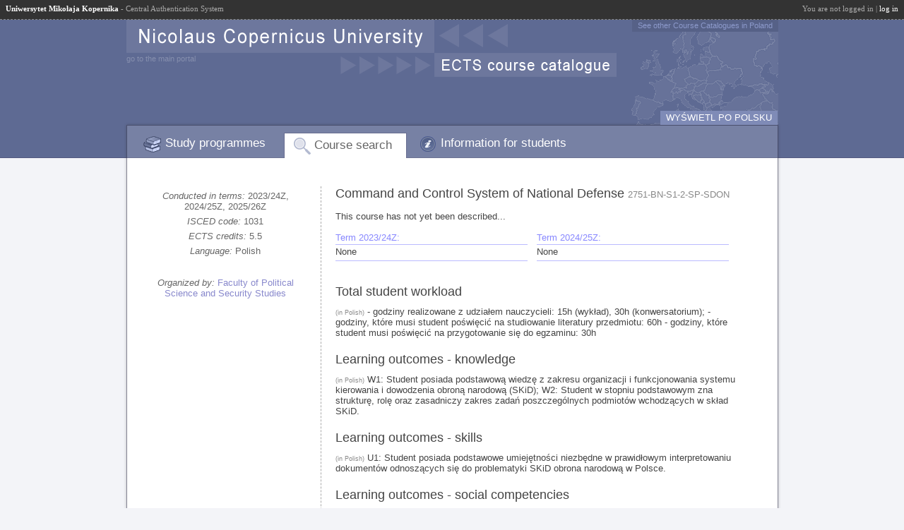

--- FILE ---
content_type: text/html; charset=utf-8
request_url: https://ects.umk.pl/en/courses/view?prz_kod=2751-BN-S1-2-SP-SDON
body_size: 2466
content:
<!doctype html><html lang='en'><head><meta http-equiv="content-type" content="text/html; charset=UTF-8"><title>Command and Control System of National Defense - Nicolaus Copernicus University</title><link rel="shortcut icon" href="/static/64884fe/favicon.ico"><link rel="stylesheet" href="/static/64884fe/casmenu/generic.css"><link rel="stylesheet" href="/static/64884fe/common.css"><link rel="stylesheet" href="/static/64884fe/iml.css"><link rel="stylesheet" href="/static/64884fe/local.css"><link rel="stylesheet" href="/static/64884fe/ua-css/theme/jquery-ui-1.10.1.custom.css"><link rel="stylesheet" href="/static/64884fe/ua-css/tooltipster.css"><link rel="stylesheet" href="/static/64884fe/ua-css/jquery-usos/jquery-usos.css"><script type="text/javascript">
            var lang = "en";
            var JSGLOBALS = {
                static: "/static/64884fe/",
                http_path: "/",
                csrf_token: "RHPKoBBF1qm7ifHmGJTU2ws55yCov1Hq",
                user_id: null
            };
        </script><script type="text/javascript" src="/static/64884fe/jquery-1.11.3.min.js"></script><script type="text/javascript" src="/static/64884fe/jquery-migrate-1.2.1.min.js"></script><script type="text/javascript" src="/static/64884fe/jquery-scrollTo-2.1.1.min.js"></script><script type="text/javascript" src="/static/64884fe/jquery-ui-1.10.1.custom.min.js"></script><script type="text/javascript" src="/static/64884fe/ua-js/jquery-usos/latest-bundle.min.js"></script><script type="text/javascript" src="/static/64884fe/common.js"></script><script>var ajaxrequest_dir = "/common/";</script></head><body class="lang_en"><div id='casmenu'><table cellspacing='0' cellpadding='0' style='margin: 0; width: 100%'><tr><td style='white-space: nowrap; padding: 6px 0 0 8px; line-height: normal; text-align: left; font-family: Tahoma; font-size: 11px'><b class='casmenu'>Uniwersytet Mikołaja Kopernika</b> - Central Authentication System</td><td style='white-space: nowrap; padding: 6px 8px 0 6px; line-height: normal; text-align: right; font-family: Tahoma; font-size: 11px'>You are not logged in | <a href='/login/?next=%2Fen%2Fcourses%2Fview%3Fprz_kod%3D2751-BN-S1-2-SP-SDON' class='casmenu'>log in</a></td></tr></table></div><div id='global'><div id='main'><div id="header"><a id='unilink1' href='http://www.umk.pl/'></a><a id='unilink2' href='http://www.umk.pl/'>go to the main portal</a><a id='ectsedulink' href='http://ects.edu.pl/'>See other Course Catalogues in Poland</a><a id='switchlang' href='/switch_language?lang=pl&amp;next=/en/courses/view%3Fprz_kod%3D2751-BN-S1-2-SP-SDON'>WYŚWIETL PO POLSKU</a><ul id='mainmenu'><li id='tab1' ><a href='/en/'>Study programmes</a><li id='tab2' class='selected'><a href='/en/courses/'>Course search</a><li id='tab3' ><a href='/en/info/'>Information for students</a></ul></div><div id="content_container"><div id='content'>
<div id='v2prz' prz_kod='2751-BN-S1-2-SP-SDON'><div id='left'>
    <div class='item cykle'>
        
            <i>Conducted in
            terms:</i>
            2023/24Z, 2024/25Z, 2025/26Z
        
    </div>
    
    
        <div class='item isced'>
            <i>ISCED code:</i> 1031
        </div>
    
    <div class='item punkty_ects'>
        <i>ECTS credits:</i>
        
            5.5 
        
    </div>
    
        <div class='item jezyk'>
            <i>Language:</i>
            Polish
        </div>
    
    <div class='item jednostka'>
        <i>Organized by:</i>
        <a href='/en/faculties/2700000019/'>Faculty of Political Science and Security Studies</a>
        
    </div>
    
</div><div id='right'>
    <h1>
        Command and Control System of National Defense
        <span class='note'>2751-BN-S1-2-SP-SDON</span>
    </h1>
    <ul class='urle'>
        
            
        
    </ul>
    <div class='opis iml'>
        
            
                <p>This course has not yet been described...</p>
            
        
    </div>
    
        <table class='cyklami' cellspacing='0'><tr>
            
                
            
                
                    <td>
                        <div class='cykl_title'>Term 2023/24Z:</div>
                        <div class='iml'><p>None</p></div>
                    </td>
                
            
                
                    <td>
                        <div class='cykl_title'>Term 2024/25Z:</div>
                        <div class='iml'><p>None</p></div>
                    </td>
                
            
        </tr></table>
    
    
        <h2>Total student workload</h2>
        <div class='iml'><span class='note'>(in Polish)</span> - godziny realizowane z udziałem nauczycieli: 15h (wykład), 30h (konwersatorium);
- godziny, które musi student poświęcić na studiowanie literatury przedmiotu: 60h 
- godziny, które student musi poświęcić na przygotowanie się do egzaminu: 30h </div>
    
        <h2>Learning outcomes - knowledge</h2>
        <div class='iml'><span class='note'>(in Polish)</span> W1: Student posiada podstawową wiedzę z zakresu organizacji i funkcjonowania systemu kierowania i dowodzenia obroną narodową (SKiD);
W2: Student w stopniu podstawowym zna strukturę, rolę oraz zasadniczy zakres zadań poszczególnych podmiotów wchodzących w skład SKiD.</div>
    
        <h2>Learning outcomes - skills</h2>
        <div class='iml'><span class='note'>(in Polish)</span> U1: Student posiada podstawowe umiejętności niezbędne w prawidłowym interpretowaniu dokumentów odnoszących się do problematyki SKiD obrona narodową w Polsce.</div>
    
        <h2>Learning outcomes - social competencies</h2>
        <div class='iml'><span class='note'>(in Polish)</span> K1: Student jest świadomy poziomu własnej wiedzy i umiejętności w odniesieniu do organizacji i funkcjonowania SKiD.
K2: Potrafi podjąć dyskusję na temat SKiD obroną narodową z perspektywy teoretycznej i empirycznej.</div>
    
        <h2>Expository teaching methods</h2>
        <div class='iml'>- participatory lecture<br/>- informative (conventional) lecture</div>
    
        <h2>Exploratory teaching methods</h2>
        <div class='iml'>- case study<br/>- seminar<br/>- SWOT<br/>- observation<br/>- practical</div>
    
        <h2>Course coordinators</h2>
        <div class='iml'><a os_id='152759' onclick='pokaz_osobe(152759)'>Robert Reczkowski</a></div>
    
    
    
    
    
        
    
    
        <h2>Notes</h2>
        <table class='cyklami' cellspacing='0'><tr>
            
                <td>
                    <div class='cykl_title'>Term 2023/24Z:</div>
                    <div class='iml'><p>None</p></div>
                </td>
            
                <td>
                    <div class='cykl_title'>Term 2024/25Z:</div>
                    <div class='iml'><p>None</p></div>
                </td>
            
                <td>
                    <div class='cykl_title'>Term 2025/26Z:</div>
                    <div class='iml'><p>None</p></div>
                </td>
            
        </tr></table>
    
    
        <h2>Additional information</h2>
        <div class='iml'>
            
            
                
                    <p>Additional information (<em>registration</em> calendar, class conductors,
                    <em>localization and schedules</em> of classes), might be available in the USOSweb system:</p>
                    <ul>
                        <li><a href='https://usosweb.umk.pl/kontroler.php?_action=actionx:katalog2/przedmioty/pokazPrzedmiot(prz_kod:2751-BN-S1-2-SP-SDON)&amp;lang=2' target='_blank'>Description of 2751-BN-S1-2-SP-SDON in USOSweb</a></li>
                    </ul>
                
            
        </div>
    
</div>
<div style='clear:both'></div>
</div>
</div></div><div id='footer'><div id='ects_version'>ECTS Catalogue 7.2.0.0-64884fe</div></div></div></div></body></html>
